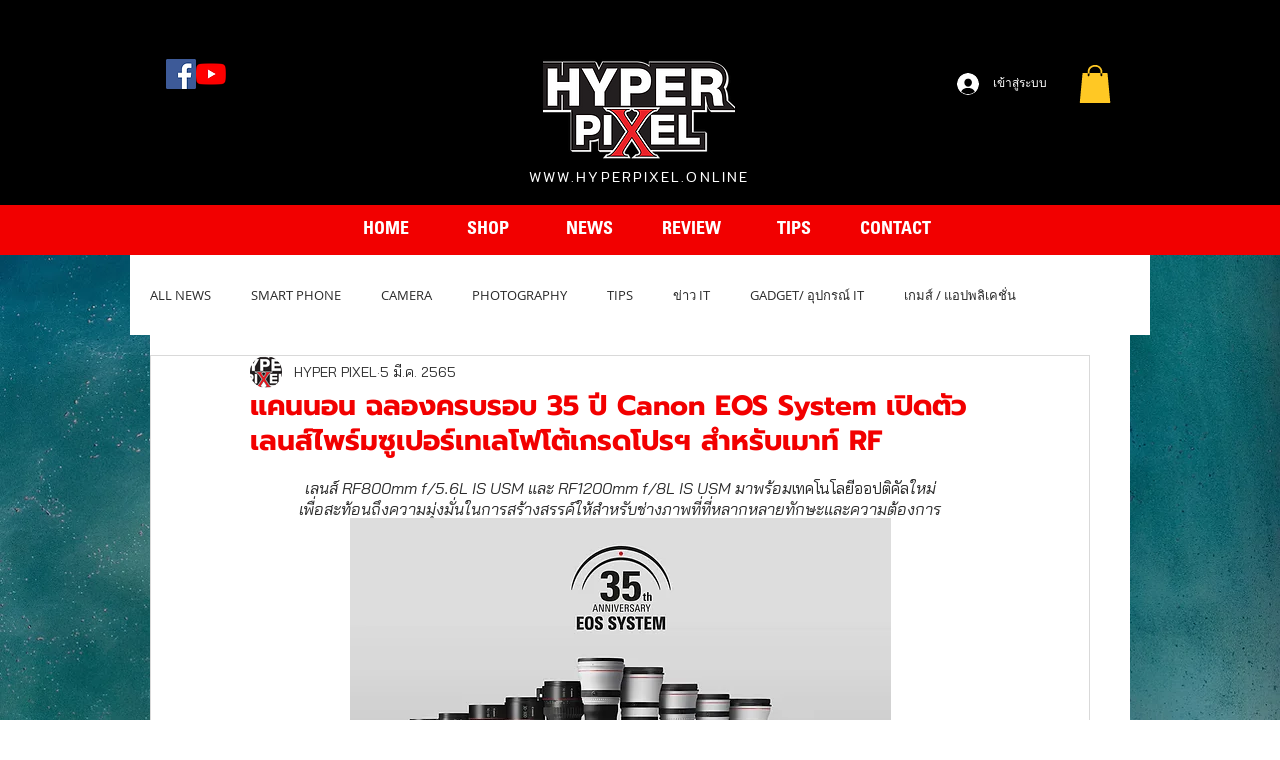

--- FILE ---
content_type: text/css; charset=utf-8
request_url: https://www.hyperpixel.online/_serverless/pro-gallery-css-v4-server/layoutCss?ver=2&id=370fe-not-scoped&items=3386_1000_750%7C3649_1000_750&container=1101.234375_740_365.890625_720&options=gallerySizeType:px%7CenableInfiniteScroll:true%7CtitlePlacement:SHOW_ON_HOVER%7CimageMargin:5%7CisVertical:false%7CgridStyle:0%7CgalleryLayout:1%7CnumberOfImagesPerRow:0%7CgallerySizePx:300%7CcubeType:fill%7CgalleryThumbnailsAlignment:none
body_size: -199
content:
#pro-gallery-370fe-not-scoped [data-hook="item-container"][data-idx="0"].gallery-item-container{opacity: 1 !important;display: block !important;transition: opacity .2s ease !important;top: 0px !important;left: 0px !important;right: auto !important;height: 276px !important;width: 367px !important;} #pro-gallery-370fe-not-scoped [data-hook="item-container"][data-idx="0"] .gallery-item-common-info-outer{height: 100% !important;} #pro-gallery-370fe-not-scoped [data-hook="item-container"][data-idx="0"] .gallery-item-common-info{height: 100% !important;width: 100% !important;} #pro-gallery-370fe-not-scoped [data-hook="item-container"][data-idx="0"] .gallery-item-wrapper{width: 367px !important;height: 276px !important;margin: 0 !important;} #pro-gallery-370fe-not-scoped [data-hook="item-container"][data-idx="0"] .gallery-item-content{width: 367px !important;height: 276px !important;margin: 0px 0px !important;opacity: 1 !important;} #pro-gallery-370fe-not-scoped [data-hook="item-container"][data-idx="0"] .gallery-item-hover{width: 367px !important;height: 276px !important;opacity: 1 !important;} #pro-gallery-370fe-not-scoped [data-hook="item-container"][data-idx="0"] .item-hover-flex-container{width: 367px !important;height: 276px !important;margin: 0px 0px !important;opacity: 1 !important;} #pro-gallery-370fe-not-scoped [data-hook="item-container"][data-idx="0"] .gallery-item-wrapper img{width: 100% !important;height: 100% !important;opacity: 1 !important;} #pro-gallery-370fe-not-scoped [data-hook="item-container"][data-idx="1"].gallery-item-container{opacity: 1 !important;display: block !important;transition: opacity .2s ease !important;top: 0px !important;left: 372px !important;right: auto !important;height: 276px !important;width: 368px !important;} #pro-gallery-370fe-not-scoped [data-hook="item-container"][data-idx="1"] .gallery-item-common-info-outer{height: 100% !important;} #pro-gallery-370fe-not-scoped [data-hook="item-container"][data-idx="1"] .gallery-item-common-info{height: 100% !important;width: 100% !important;} #pro-gallery-370fe-not-scoped [data-hook="item-container"][data-idx="1"] .gallery-item-wrapper{width: 368px !important;height: 276px !important;margin: 0 !important;} #pro-gallery-370fe-not-scoped [data-hook="item-container"][data-idx="1"] .gallery-item-content{width: 368px !important;height: 276px !important;margin: 0px 0px !important;opacity: 1 !important;} #pro-gallery-370fe-not-scoped [data-hook="item-container"][data-idx="1"] .gallery-item-hover{width: 368px !important;height: 276px !important;opacity: 1 !important;} #pro-gallery-370fe-not-scoped [data-hook="item-container"][data-idx="1"] .item-hover-flex-container{width: 368px !important;height: 276px !important;margin: 0px 0px !important;opacity: 1 !important;} #pro-gallery-370fe-not-scoped [data-hook="item-container"][data-idx="1"] .gallery-item-wrapper img{width: 100% !important;height: 100% !important;opacity: 1 !important;} #pro-gallery-370fe-not-scoped .pro-gallery-prerender{height:275.5246913580247px !important;}#pro-gallery-370fe-not-scoped {height:275.5246913580247px !important; width:740px !important;}#pro-gallery-370fe-not-scoped .pro-gallery-margin-container {height:275.5246913580247px !important;}#pro-gallery-370fe-not-scoped .pro-gallery {height:275.5246913580247px !important; width:740px !important;}#pro-gallery-370fe-not-scoped .pro-gallery-parent-container {height:275.5246913580247px !important; width:745px !important;}

--- FILE ---
content_type: text/css; charset=utf-8
request_url: https://www.hyperpixel.online/_serverless/pro-gallery-css-v4-server/layoutCss?ver=2&id=1e1di-not-scoped&items=3524_1200_1200%7C3614_1200_1200&container=2632.375_740_300_720&options=gallerySizeType:px%7CenableInfiniteScroll:true%7CtitlePlacement:SHOW_ON_HOVER%7CimageMargin:5%7CisVertical:false%7CgridStyle:0%7CgalleryLayout:1%7CnumberOfImagesPerRow:0%7CgallerySizePx:300%7CcubeType:fill%7CgalleryThumbnailsAlignment:none
body_size: -251
content:
#pro-gallery-1e1di-not-scoped [data-hook="item-container"][data-idx="0"].gallery-item-container{opacity: 1 !important;display: block !important;transition: opacity .2s ease !important;top: 0px !important;left: 0px !important;right: auto !important;height: 368px !important;width: 368px !important;} #pro-gallery-1e1di-not-scoped [data-hook="item-container"][data-idx="0"] .gallery-item-common-info-outer{height: 100% !important;} #pro-gallery-1e1di-not-scoped [data-hook="item-container"][data-idx="0"] .gallery-item-common-info{height: 100% !important;width: 100% !important;} #pro-gallery-1e1di-not-scoped [data-hook="item-container"][data-idx="0"] .gallery-item-wrapper{width: 368px !important;height: 368px !important;margin: 0 !important;} #pro-gallery-1e1di-not-scoped [data-hook="item-container"][data-idx="0"] .gallery-item-content{width: 368px !important;height: 368px !important;margin: 0px 0px !important;opacity: 1 !important;} #pro-gallery-1e1di-not-scoped [data-hook="item-container"][data-idx="0"] .gallery-item-hover{width: 368px !important;height: 368px !important;opacity: 1 !important;} #pro-gallery-1e1di-not-scoped [data-hook="item-container"][data-idx="0"] .item-hover-flex-container{width: 368px !important;height: 368px !important;margin: 0px 0px !important;opacity: 1 !important;} #pro-gallery-1e1di-not-scoped [data-hook="item-container"][data-idx="0"] .gallery-item-wrapper img{width: 100% !important;height: 100% !important;opacity: 1 !important;} #pro-gallery-1e1di-not-scoped [data-hook="item-container"][data-idx="1"].gallery-item-container{opacity: 1 !important;display: block !important;transition: opacity .2s ease !important;top: 0px !important;left: 373px !important;right: auto !important;height: 368px !important;width: 367px !important;} #pro-gallery-1e1di-not-scoped [data-hook="item-container"][data-idx="1"] .gallery-item-common-info-outer{height: 100% !important;} #pro-gallery-1e1di-not-scoped [data-hook="item-container"][data-idx="1"] .gallery-item-common-info{height: 100% !important;width: 100% !important;} #pro-gallery-1e1di-not-scoped [data-hook="item-container"][data-idx="1"] .gallery-item-wrapper{width: 367px !important;height: 368px !important;margin: 0 !important;} #pro-gallery-1e1di-not-scoped [data-hook="item-container"][data-idx="1"] .gallery-item-content{width: 367px !important;height: 368px !important;margin: 0px 0px !important;opacity: 1 !important;} #pro-gallery-1e1di-not-scoped [data-hook="item-container"][data-idx="1"] .gallery-item-hover{width: 367px !important;height: 368px !important;opacity: 1 !important;} #pro-gallery-1e1di-not-scoped [data-hook="item-container"][data-idx="1"] .item-hover-flex-container{width: 367px !important;height: 368px !important;margin: 0px 0px !important;opacity: 1 !important;} #pro-gallery-1e1di-not-scoped [data-hook="item-container"][data-idx="1"] .gallery-item-wrapper img{width: 100% !important;height: 100% !important;opacity: 1 !important;} #pro-gallery-1e1di-not-scoped .pro-gallery-prerender{height:367.5px !important;}#pro-gallery-1e1di-not-scoped {height:367.5px !important; width:740px !important;}#pro-gallery-1e1di-not-scoped .pro-gallery-margin-container {height:367.5px !important;}#pro-gallery-1e1di-not-scoped .pro-gallery {height:367.5px !important; width:740px !important;}#pro-gallery-1e1di-not-scoped .pro-gallery-parent-container {height:367.5px !important; width:745px !important;}